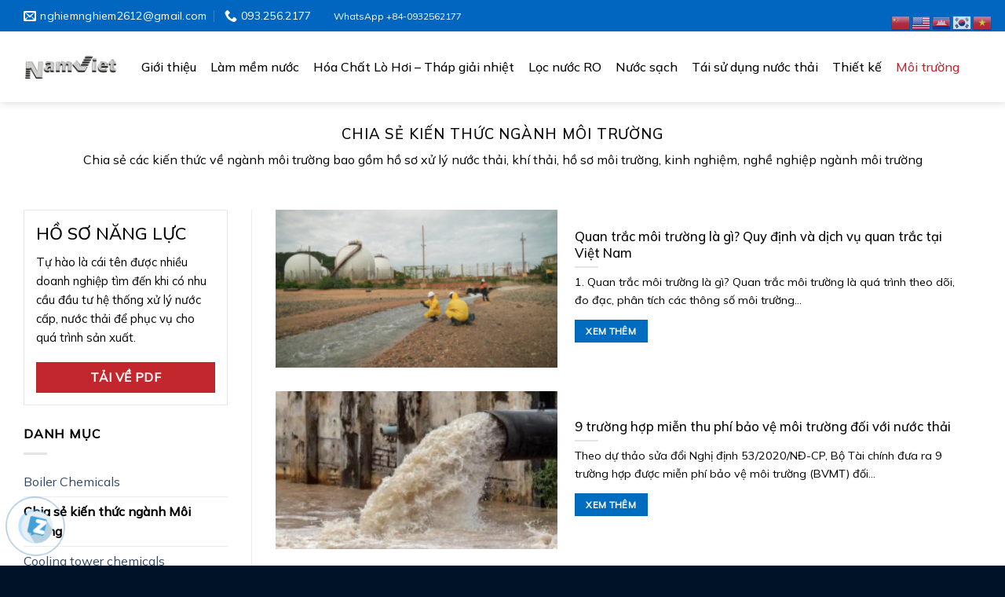

--- FILE ---
content_type: text/html; charset=UTF-8
request_url: https://namvietetc.com/chia-se-kinh-nghiem-cong-viec-moi-truong/
body_size: 14890
content:
<!DOCTYPE html>
<!--[if IE 9 ]><html lang="vi" class="ie9 loading-site no-js"> <![endif]-->
<!--[if IE 8 ]><html lang="vi" class="ie8 loading-site no-js"> <![endif]-->
<!--[if (gte IE 9)|!(IE)]><!--><html lang="vi" class="loading-site no-js"> <!--<![endif]--><head><meta charset="UTF-8" /><link rel="preconnect" href="https://fonts.gstatic.com/" crossorigin /><script>WebFontConfig={google:{families:["Mulish:regular,500,regular,500,regular"]}};if ( typeof WebFont === "object" && typeof WebFont.load === "function" ) { WebFont.load( WebFontConfig ); }</script><script data-optimized="1" src="https://namvietetc.com/wp-content/plugins/litespeed-cache/assets/js/webfontloader.min.js"></script><link data-optimized="2" rel="stylesheet" href="https://namvietetc.com/wp-content/litespeed/css/a80a96671e68c801ada934b6df2fbaaf.css?ver=e2acf" /><link rel="profile" href="https://gmpg.org/xfn/11" /><link rel="pingback" href="https://namvietetc.com/xmlrpc.php" /><meta name='robots' content='index, follow, max-image-preview:large, max-snippet:-1, max-video-preview:-1' /><link rel="preload" href="https://namvietetc.com/wp-content/plugins/rate-my-post/public/css/fonts/ratemypost.ttf" type="font/ttf" as="font" crossorigin="anonymous"><meta name="viewport" content="width=device-width, initial-scale=1, maximum-scale=1" /><title>Chia sẻ kiến thức ngành Môi trường | Công ty Cổ phần Kỹ thuật Môi trường Nam Việt</title><meta name="description" content="Chia sẻ kinh nghiệm công việc ngành môi trường, xử lý nước thải, xử lý nước cấp, hóa chất xử lý nước, làm mềm nước, hệ thống lọc nước RO" /><link rel="canonical" href="https://namvietetc.com/chia-se-kinh-nghiem-cong-viec-moi-truong/" /><link rel="next" href="https://namvietetc.com/chia-se-kinh-nghiem-cong-viec-moi-truong/page/2/" /><meta property="og:locale" content="vi_VN" /><meta property="og:type" content="article" /><meta property="og:title" content="Chia sẻ kiến thức ngành Môi trường | Công ty Cổ phần Kỹ thuật Môi trường Nam Việt" /><meta property="og:description" content="Chia sẻ kinh nghiệm công việc ngành môi trường, xử lý nước thải, xử lý nước cấp, hóa chất xử lý nước, làm mềm nước, hệ thống lọc nước RO" /><meta property="og:url" content="https://namvietetc.com/chia-se-kinh-nghiem-cong-viec-moi-truong/" /><meta property="og:site_name" content="Công ty Cổ phần Kỹ thuật Môi trường Nam Việt" /><meta name="twitter:card" content="summary_large_image" /> <script type="application/ld+json" class="yoast-schema-graph">{"@context":"https://schema.org","@graph":[{"@type":"CollectionPage","@id":"https://namvietetc.com/chia-se-kinh-nghiem-cong-viec-moi-truong/","url":"https://namvietetc.com/chia-se-kinh-nghiem-cong-viec-moi-truong/","name":"Chia sẻ kiến thức ngành Môi trường | Công ty Cổ phần Kỹ thuật Môi trường Nam Việt","isPartOf":{"@id":"https://namvietetc.com/#website"},"primaryImageOfPage":{"@id":"https://namvietetc.com/chia-se-kinh-nghiem-cong-viec-moi-truong/#primaryimage"},"image":{"@id":"https://namvietetc.com/chia-se-kinh-nghiem-cong-viec-moi-truong/#primaryimage"},"thumbnailUrl":"https://namvietetc.com/wp-content/uploads/2025/09/Quan-trac-moi-truong-.png","description":"Chia sẻ kinh nghiệm công việc ngành môi trường, xử lý nước thải, xử lý nước cấp, hóa chất xử lý nước, làm mềm nước, hệ thống lọc nước RO","breadcrumb":{"@id":"https://namvietetc.com/chia-se-kinh-nghiem-cong-viec-moi-truong/#breadcrumb"},"inLanguage":"vi"},{"@type":"ImageObject","inLanguage":"vi","@id":"https://namvietetc.com/chia-se-kinh-nghiem-cong-viec-moi-truong/#primaryimage","url":"https://namvietetc.com/wp-content/uploads/2025/09/Quan-trac-moi-truong-.png","contentUrl":"https://namvietetc.com/wp-content/uploads/2025/09/Quan-trac-moi-truong-.png","width":800,"height":450},{"@type":"BreadcrumbList","@id":"https://namvietetc.com/chia-se-kinh-nghiem-cong-viec-moi-truong/#breadcrumb","itemListElement":[{"@type":"ListItem","position":1,"name":"Trang chủ","item":"https://namvietetc.com/"},{"@type":"ListItem","position":2,"name":"Chia sẻ kiến thức ngành Môi trường"}]},{"@type":"WebSite","@id":"https://namvietetc.com/#website","url":"https://namvietetc.com/","name":"Công ty Cổ phần Kỹ thuật Môi trường Nam Việt","description":"Xử lý nước sạch nước tinh khiết RO Hóa chất lò hơi","publisher":{"@id":"https://namvietetc.com/#organization"},"potentialAction":[{"@type":"SearchAction","target":{"@type":"EntryPoint","urlTemplate":"https://namvietetc.com/?s={search_term_string}"},"query-input":{"@type":"PropertyValueSpecification","valueRequired":true,"valueName":"search_term_string"}}],"inLanguage":"vi"},{"@type":"Organization","@id":"https://namvietetc.com/#organization","name":"Công ty Cổ phần Kỹ thuật Môi trường Nam Việt","url":"https://namvietetc.com/","logo":{"@type":"ImageObject","inLanguage":"vi","@id":"https://namvietetc.com/#/schema/logo/image/","url":"https://namvietetc.com/wp-content/uploads/2021/06/cropped-Ban-sao-logo.png","contentUrl":"https://namvietetc.com/wp-content/uploads/2021/06/cropped-Ban-sao-logo.png","width":320,"height":240,"caption":"Công ty Cổ phần Kỹ thuật Môi trường Nam Việt"},"image":{"@id":"https://namvietetc.com/#/schema/logo/image/"},"sameAs":["https://www.youtube.com/channel/UCbEqY8Hhr7VlzXiPRh0IPsA"]}]}</script> <link rel='dns-prefetch' href='//cdn.jsdelivr.net' /><link rel='dns-prefetch' href='//use.fontawesome.com' /><link rel='dns-prefetch' href='//fonts.googleapis.com' /><link rel="alternate" type="application/rss+xml" title="Dòng thông tin Công ty Cổ phần Kỹ thuật Môi trường Nam Việt &raquo;" href="https://namvietetc.com/feed/" /><link rel="alternate" type="application/rss+xml" title="Công ty Cổ phần Kỹ thuật Môi trường Nam Việt &raquo; Dòng bình luận" href="https://namvietetc.com/comments/feed/" /><link rel="alternate" type="application/rss+xml" title="Dòng thông tin danh mục Công ty Cổ phần Kỹ thuật Môi trường Nam Việt &raquo; Chia sẻ kiến thức ngành Môi trường" href="https://namvietetc.com/chia-se-kinh-nghiem-cong-viec-moi-truong/feed/" /><link rel="prefetch" href="https://namvietetc.com/wp-content/themes/flatsome/assets/js/chunk.countup.fe2c1016.js" /><link rel="prefetch" href="https://namvietetc.com/wp-content/themes/flatsome/assets/js/chunk.sticky-sidebar.a58a6557.js" /><link rel="prefetch" href="https://namvietetc.com/wp-content/themes/flatsome/assets/js/chunk.tooltips.29144c1c.js" /><link rel="prefetch" href="https://namvietetc.com/wp-content/themes/flatsome/assets/js/chunk.vendors-popups.947eca5c.js" /><link rel="prefetch" href="https://namvietetc.com/wp-content/themes/flatsome/assets/js/chunk.vendors-slider.c7f2bd49.js" /> <script type="text/javascript" src="https://namvietetc.com/wp-includes/js/jquery/jquery.min.js?ver=3.7.1" id="jquery-core-js"></script> <link rel="https://api.w.org/" href="https://namvietetc.com/wp-json/" /><link rel="alternate" title="JSON" type="application/json" href="https://namvietetc.com/wp-json/wp/v2/categories/1" /><link rel="EditURI" type="application/rsd+xml" title="RSD" href="https://namvietetc.com/xmlrpc.php?rsd" /><meta name="generator" content="WordPress 6.7.4" />
<!--[if IE]><link rel="stylesheet" type="text/css" href="https://namvietetc.com/wp-content/themes/flatsome/assets/css/ie-fallback.css"><script src="//cdnjs.cloudflare.com/ajax/libs/html5shiv/3.6.1/html5shiv.js"></script><script>var head = document.getElementsByTagName('head')[0],style = document.createElement('style');style.type = 'text/css';style.styleSheet.cssText = ':before,:after{content:none !important';head.appendChild(style);setTimeout(function(){head.removeChild(style);}, 0);</script><script src="https://namvietetc.com/wp-content/themes/flatsome/assets/libs/ie-flexibility.js"></script><![endif]--> <script>(function(w,d,s,l,i){w[l]=w[l]||[];w[l].push({'gtm.start':
new Date().getTime(),event:'gtm.js'});var f=d.getElementsByTagName(s)[0],
j=d.createElement(s),dl=l!='dataLayer'?'&l='+l:'';j.async=true;j.src=
'https://www.googletagmanager.com/gtm.js?id='+i+dl;f.parentNode.insertBefore(j,f);
})(window,document,'script','dataLayer','GTM-N9DM348');</script> <meta name="google-site-verification" content="CsD3RI0kRJMitmV_yRHziJ3u-pUyCw1hUgPBFUMrv0w" /><link rel="icon" href="https://namvietetc.com/wp-content/uploads/2024/10/cropped-Logo-Nam-Viet-dai-32x32.png" sizes="32x32" /><link rel="icon" href="https://namvietetc.com/wp-content/uploads/2024/10/cropped-Logo-Nam-Viet-dai-192x192.png" sizes="192x192" /><link rel="apple-touch-icon" href="https://namvietetc.com/wp-content/uploads/2024/10/cropped-Logo-Nam-Viet-dai-180x180.png" /><meta name="msapplication-TileImage" content="https://namvietetc.com/wp-content/uploads/2024/10/cropped-Logo-Nam-Viet-dai-270x270.png" /></head><body class="archive category category-chia-se-kinh-nghiem-cong-viec-moi-truong category-1 wp-custom-logo header-shadow lightbox nav-dropdown-has-arrow nav-dropdown-has-shadow nav-dropdown-has-border"><noscript><iframe data-lazyloaded="1" src="about:blank" data-src="https://www.googletagmanager.com/ns.html?id=GTM-N9DM348"
height="0" width="0" style="display:none;visibility:hidden"></iframe></noscript><a class="skip-link screen-reader-text" href="#main">Skip to content</a><div id="wrapper"><header id="header" class="header has-sticky sticky-jump"><div class="header-wrapper"><div id="top-bar" class="header-top hide-for-sticky nav-dark"><div class="flex-row container"><div class="flex-col hide-for-medium flex-left"><ul class="nav nav-left medium-nav-center nav-small  nav-divided"><li class="header-contact-wrapper"><ul id="header-contact" class="nav nav-divided nav-uppercase header-contact"><li class="">
<a href="/cdn-cgi/l/email-protection#026c656a6b676f6c656a6b676f3034333042656f636b6e2c616d6f" class="tooltip" title="nghiemnghiem2612@gmail.com">
<i class="icon-envelop" style="font-size:16px;"></i>			       <span>
<span class="__cf_email__" data-cfemail="0769606f6e626a69606f6e626a3531363547606a666e6b2964686a">[email&#160;protected]</span>			       </span>
</a></li><li class="">
<a href="tel:093.256.2177" class="tooltip" title="093.256.2177">
<i class="icon-phone" style="font-size:16px;"></i>			      <span>093.256.2177</span>
</a></li></ul></li><li class="html header-social-icons ml-0"><div class="social-icons follow-icons" ></div></li><li class="html custom html_topbar_left">WhatsApp +84-0932562177</li></ul></div><div class="flex-col hide-for-medium flex-center"><ul class="nav nav-center nav-small  nav-divided"></ul></div><div class="flex-col hide-for-medium flex-right"><ul class="nav top-bar-nav nav-right nav-small  nav-divided"></ul></div><div class="flex-col show-for-medium flex-grow"><ul class="nav nav-center nav-small mobile-nav  nav-divided"><li class="html custom html_topbar_left">WhatsApp +84-0932562177</li><li class="header-contact-wrapper"><ul id="header-contact" class="nav nav-divided nav-uppercase header-contact"><li class="">
<a href="/cdn-cgi/l/email-protection#513f363938343c3f363938343c6367606311363c30383d7f323e3c" class="tooltip" title="nghiemnghiem2612@gmail.com">
<i class="icon-envelop" style="font-size:16px;"></i>			       <span>
<span class="__cf_email__" data-cfemail="80eee7e8e9e5edeee7e8e9e5edb2b6b1b2c0e7ede1e9ecaee3efed">[email&#160;protected]</span>			       </span>
</a></li><li class="">
<a href="tel:093.256.2177" class="tooltip" title="093.256.2177">
<i class="icon-phone" style="font-size:16px;"></i>			      <span>093.256.2177</span>
</a></li></ul></li></ul></div></div></div><div id="masthead" class="header-main "><div class="header-inner flex-row container logo-left medium-logo-center" role="navigation"><div id="logo" class="flex-col logo"><a href="http://www.namvietetc.com" title="Công ty Cổ phần Kỹ thuật Môi trường Nam Việt - Xử lý nước sạch nước tinh khiết RO Hóa chất lò hơi" rel="home">
<img data-lazyloaded="1" src="[data-uri]" width="1020" height="255" data-src="https://namvietetc.com/wp-content/uploads/2024/10/Logo-Nam-Viet-dai-1024x256.png" class="header_logo header-logo" alt="Công ty Cổ phần Kỹ thuật Môi trường Nam Việt"/><img data-lazyloaded="1" src="[data-uri]"  width="1020" height="255" data-src="https://namvietetc.com/wp-content/uploads/2024/10/Logo-Nam-Viet-dai-1024x256.png" class="header-logo-dark" alt="Công ty Cổ phần Kỹ thuật Môi trường Nam Việt"/></a></div><div class="flex-col show-for-medium flex-left"><ul class="mobile-nav nav nav-left "><li class="nav-icon has-icon">
<a href="#" data-open="#main-menu" data-pos="left" data-bg="main-menu-overlay" data-color="" class="is-small" aria-label="Menu" aria-controls="main-menu" aria-expanded="false">
<i class="icon-menu" ></i>
</a></li></ul></div><div class="flex-col hide-for-medium flex-left
flex-grow"><ul class="header-nav header-nav-main nav nav-left  nav-size-large nav-spacing-medium" ><li id="menu-item-5132" class="menu-item menu-item-type-post_type menu-item-object-page menu-item-5132 menu-item-design-default"><a href="https://namvietetc.com/tong-quan-cong-ty/" class="nav-top-link">Giới thiệu</a></li><li id="menu-item-5129" class="menu-item menu-item-type-taxonomy menu-item-object-category menu-item-5129 menu-item-design-default"><a href="https://namvietetc.com/lammemnuoc/" class="nav-top-link">Làm mềm nước</a></li><li id="menu-item-5124" class="menu-item menu-item-type-taxonomy menu-item-object-category menu-item-5124 menu-item-design-default"><a href="https://namvietetc.com/hoa-chat-lo-hoi-thap-giai-nhiet/" class="nav-top-link">Hóa Chất Lò Hơi &#8211; Tháp giải nhiệt</a></li><li id="menu-item-5121" class="menu-item menu-item-type-taxonomy menu-item-object-category menu-item-5121 menu-item-design-default"><a href="https://namvietetc.com/xu-ly-nuoc-cap-ro/" class="nav-top-link">Lọc nước RO</a></li><li id="menu-item-5125" class="menu-item menu-item-type-taxonomy menu-item-object-category menu-item-5125 menu-item-design-default"><a href="https://namvietetc.com/xu-ly-nuoc-sach/" class="nav-top-link">Nước sạch</a></li><li id="menu-item-5123" class="menu-item menu-item-type-taxonomy menu-item-object-category menu-item-5123 menu-item-design-default"><a href="https://namvietetc.com/tai-su-dung-nuoc-thai/" class="nav-top-link">Tái sử dụng nước thải</a></li><li id="menu-item-5130" class="menu-item menu-item-type-post_type menu-item-object-page menu-item-5130 menu-item-design-default"><a href="https://namvietetc.com/thiet-ke-he-thong-xu-ly-nuoc-thai/" class="nav-top-link">Thiết kế</a></li><li id="menu-item-5122" class="menu-item menu-item-type-taxonomy menu-item-object-category current-menu-item menu-item-5122 active menu-item-design-default"><a href="https://namvietetc.com/chia-se-kinh-nghiem-cong-viec-moi-truong/" aria-current="page" class="nav-top-link">Môi trường</a></li></ul></div><div class="flex-col hide-for-medium flex-right"><ul class="header-nav header-nav-main nav nav-right  nav-size-large nav-spacing-medium"></ul></div><div class="flex-col show-for-medium flex-right"><ul class="mobile-nav nav nav-right "><li class="header-search header-search-dropdown has-icon has-dropdown menu-item-has-children">
<a href="#" aria-label="Search" class="is-small"><i class="icon-search" ></i></a><ul class="nav-dropdown nav-dropdown-default"><li class="header-search-form search-form html relative has-icon"><div class="header-search-form-wrapper"><div class="searchform-wrapper ux-search-box relative is-normal"><form method="get" class="searchform" action="https://namvietetc.com/" role="search"><div class="flex-row relative"><div class="flex-col flex-grow">
<input type="search" class="search-field mb-0" name="s" value="" id="s" placeholder="Search&hellip;" /></div><div class="flex-col">
<button type="submit" class="ux-search-submit submit-button secondary button icon mb-0" aria-label="Submit">
<i class="icon-search" ></i>				</button></div></div><div class="live-search-results text-left z-top"></div></form></div></div></li></ul></li></ul></div></div></div><div class="header-bg-container fill"><div class="header-bg-image fill"></div><div class="header-bg-color fill"></div></div></div></header><main id="main" class=""><div id="content" class="blog-wrapper blog-archive page-wrapper"><header class="archive-page-header"><div class="row"><div class="large-12 text-center col"><h1 class="page-title is-large uppercase">
<span>Chia sẻ kiến thức ngành Môi trường</span></h1><div class="taxonomy-description"><p>Chia sẻ các kiến thức về ngành môi trường bao gồm hồ sơ xử lý nước thải, khí thải, hồ sơ môi trường, kinh nghiệm, nghề nghiệp ngành môi trường</p></div></div></div></header><div class="row row-large row-divided "><div class="post-sidebar large-3 col"><div id="secondary" class="widget-area " role="complementary"><aside id="block_widget-3" class="widget block_widget"><div class="row row-collapse row_hosonangluc_widget"  id="row-491703213"><div id="col-1953245403" class="col small-12 large-12"  ><div class="col-inner"  ><h2>HỒ SƠ NĂNG LỰC</h2><p>Tự hào là cái tên được nhiều doanh nghiệp tìm đến khi có nhu cầu đầu tư hệ thống xử lý nước cấp, nước thải để phục vụ cho quá trình sản xuất.</p>
<a href="https://drive.google.com/file/d/1_fXfZkijIFaMYFYBaW8tHdMwkzeLHZfz/view" target="_self" class="button primary expand nut_hosonangluc_widget"  >
<span>Tải về PDF</span>
</a></div></div></div></aside><aside id="categories-4" class="widget widget_categories"><span class="widget-title "><span>Danh mục</span></span><div class="is-divider small"></div><ul><li class="cat-item cat-item-393"><a href="https://namvietetc.com/boiler-chemicals/">Boiler Chemicals</a></li><li class="cat-item cat-item-1 current-cat"><a aria-current="page" href="https://namvietetc.com/chia-se-kinh-nghiem-cong-viec-moi-truong/">Chia sẻ kiến thức ngành Môi trường</a></li><li class="cat-item cat-item-395"><a href="https://namvietetc.com/cooling-tower-chemicals/">Cooling tower chemicals</a></li><li class="cat-item cat-item-391"><a href="https://namvietetc.com/environmental-profile-1/">Environmental Profile</a></li><li class="cat-item cat-item-206"><a href="https://namvietetc.com/lammemnuoc/">Hệ thống làm mềm nước Softener</a></li><li class="cat-item cat-item-19"><a href="https://namvietetc.com/xu-ly-nuoc-cap-ro/">Hệ thống lọc nước RO</a></li><li class="cat-item cat-item-71"><a href="https://namvietetc.com/ho-so-moi-truong/">Hồ Sơ Môi Trường</a></li><li class="cat-item cat-item-170"><a href="https://namvietetc.com/hoa-chat-lo-hoi-thap-giai-nhiet/">Hóa Chất Lò Hơi &#8211; Tháp giải nhiệt</a></li><li class="cat-item cat-item-171"><a href="https://namvietetc.com/hoa-chat-giai-nhiet/">Hoá chất tháp giải nhiệt</a></li><li class="cat-item cat-item-1128"><a href="https://namvietetc.com/tai-su-dung-nuoc-thai/">Tái sử dụng nước thải</a></li><li class="cat-item cat-item-401"><a href="https://namvietetc.com/wastewater-treatment-2/">Wastewater treatment</a></li><li class="cat-item cat-item-399"><a href="https://namvietetc.com/water-treatment/">Water treatment</a></li><li class="cat-item cat-item-16"><a href="https://namvietetc.com/xu-ly-nuoc-sach/">Xử lý nước sạch</a></li></ul></aside><aside id="block_widget-4" class="widget block_widget"><div class="row row-collapse row_lienhe_widget"  id="row-1243959930"><div id="col-1355372166" class="col small-12 large-12"  ><div class="col-inner dark"  ><h2>Liên Hệ</h2><div class="is-divider divider clearfix" style="max-width:100%;height:1px;background-color:rgb(255, 255, 255);"></div><div id="text-1776218529" class="text text_lh_01"><p><i class="fa-solid fa-location-dot"></i> <a href="https://www.google.com/maps/place/C%C3%B4ng+Ty+C%E1%BB%95+Ph%E1%BA%A7n+K%E1%BB%B9+Thu%E1%BA%ADt+M%C3%B4i+Tr%C6%B0%E1%BB%9Dng+Nam+Vi%E1%BB%87t/@10.8169742,106.8231824,15z/data=!4m5!3m4!1s0x0:0x93966f3eb8d2bca2!8m2!3d10.8169742!4d106.8231824">A4, KDC Tăng Long Garden,105 đường số 8, Trường Thạnh, TP Thủ Đức, TP.Hồ Chí Minh</a></p></div><div class="is-divider divider clearfix" style="max-width:100%;height:1px;background-color:rgb(255, 255, 255);"></div><div id="text-3777406142" class="text text_lh_02"><p><i class="fa-solid fa-phone"></i> 0932.562.177</p><p><i class="fa-solid fa-phone"></i> (028) 3726.0103</p><p><i class="fa-solid fa-phone"></i> (028).6272.7447</p></div><div class="is-divider divider clearfix" style="max-width:100%;height:1px;background-color:rgb(255, 255, 255);"></div><div id="text-3878230570" class="text text_lh_03"><p><i class="fa-solid fa-envelope"></i> <a href="/cdn-cgi/l/email-protection" class="__cf_email__" data-cfemail="59373e31303c34373e31303c346b6f686b193e34383035773a3634">[email&#160;protected]</a></p></div>
<a href="https://namvietetc.com/lien-he/" target="_self" class="button primary expand nut_lienhe_widget"  >
<span>Liên hệ</span>
</a></div></div><style>#row-1243959930 > .col > .col-inner {
  background-color: rgb(193, 39, 45);
}</style></div></aside></div></div><div class="large-9 col medium-col-first"><div class="row large-columns-1 medium-columns- small-columns-1"><div class="col post-item" ><div class="col-inner">
<a href="https://namvietetc.com/quan-trac-moi-truong-la-gi-quy-dinh-va-dich-vu-quan-trac-tai-viet-nam/" class="plain"><div class="box box-vertical box-text-bottom box-blog-post has-hover"><div class="box-image" style="width:40%;"><div class="image-cover" style="padding-top:56%;">
<img data-lazyloaded="1" src="[data-uri]" width="300" height="169" data-src="https://namvietetc.com/wp-content/uploads/2025/09/Quan-trac-moi-truong--300x169.png" class="attachment-medium size-medium wp-post-image" alt="" decoding="async" data-srcset="https://namvietetc.com/wp-content/uploads/2025/09/Quan-trac-moi-truong--300x169.png 300w, https://namvietetc.com/wp-content/uploads/2025/09/Quan-trac-moi-truong--768x432.png 768w, https://namvietetc.com/wp-content/uploads/2025/09/Quan-trac-moi-truong-.png 800w" data-sizes="(max-width: 300px) 100vw, 300px" /></div></div><div class="box-text text-left" ><div class="box-text-inner blog-post-inner"><h5 class="post-title is-large ">Quan trắc môi trường là gì? Quy định và dịch vụ quan trắc  tại Việt Nam</h5><div class="is-divider"></div><p class="from_the_blog_excerpt ">1. Quan trắc môi trường là gì? Quan trắc môi trường là quá trình theo dõi, đo đạc, phân tích các thông số môi trường...</p>
<button href="https://namvietetc.com/quan-trac-moi-truong-la-gi-quy-dinh-va-dich-vu-quan-trac-tai-viet-nam/" class="button  is-nut-xemthem-blog is-small mb-0">
Xem Thêm						</button></div></div></div>
</a></div></div><div class="col post-item" ><div class="col-inner">
<a href="https://namvietetc.com/9-truong-hop-mien-thu-phi-bao-ve-moi-truong-doi-voi-nuoc-thai/" class="plain"><div class="box box-vertical box-text-bottom box-blog-post has-hover"><div class="box-image" style="width:40%;"><div class="image-cover" style="padding-top:56%;">
<img data-lazyloaded="1" src="[data-uri]" width="300" height="200" data-src="https://namvietetc.com/wp-content/uploads/2025/08/Tai-su-dung-nuoc-thai--300x200.jpg" class="attachment-medium size-medium wp-post-image" alt="" decoding="async" data-srcset="https://namvietetc.com/wp-content/uploads/2025/08/Tai-su-dung-nuoc-thai--300x200.jpg 300w, https://namvietetc.com/wp-content/uploads/2025/08/Tai-su-dung-nuoc-thai--768x512.jpg 768w, https://namvietetc.com/wp-content/uploads/2025/08/Tai-su-dung-nuoc-thai-.jpg 777w" data-sizes="(max-width: 300px) 100vw, 300px" /></div></div><div class="box-text text-left" ><div class="box-text-inner blog-post-inner"><h5 class="post-title is-large ">9 trường hợp miễn thu phí bảo vệ môi trường đối với nước thải</h5><div class="is-divider"></div><p class="from_the_blog_excerpt ">Theo dự thảo sửa đổi Nghị định 53/2020/NĐ-CP, Bộ Tài chính đưa ra 9 trường hợp được miễn phí bảo vệ môi trường (BVMT) đối...</p>
<button href="https://namvietetc.com/9-truong-hop-mien-thu-phi-bao-ve-moi-truong-doi-voi-nuoc-thai/" class="button  is-nut-xemthem-blog is-small mb-0">
Xem Thêm						</button></div></div></div>
</a></div></div><div class="col post-item" ><div class="col-inner">
<a href="https://namvietetc.com/download-qcvn-01-12024-byt-quy-chuan-ky-thuat-quoc-gia-moi-nhat-ve-chat-luong-nuoc-sinh-hoat/" class="plain"><div class="box box-vertical box-text-bottom box-blog-post has-hover"><div class="box-image" style="width:40%;"><div class="image-cover" style="padding-top:56%;">
<img data-lazyloaded="1" src="[data-uri]" width="300" height="202" data-src="https://namvietetc.com/wp-content/uploads/2025/04/QCVN-01-1-2024-BYT-300x202.png" class="attachment-medium size-medium wp-post-image" alt="" decoding="async" data-srcset="https://namvietetc.com/wp-content/uploads/2025/04/QCVN-01-1-2024-BYT-300x202.png 300w, https://namvietetc.com/wp-content/uploads/2025/04/QCVN-01-1-2024-BYT-1024x691.png 1024w, https://namvietetc.com/wp-content/uploads/2025/04/QCVN-01-1-2024-BYT-768x518.png 768w, https://namvietetc.com/wp-content/uploads/2025/04/QCVN-01-1-2024-BYT.png 1482w" data-sizes="(max-width: 300px) 100vw, 300px" /></div></div><div class="box-text text-left" ><div class="box-text-inner blog-post-inner"><h5 class="post-title is-large ">Download QCVN 01-1:2024/BYT – Quy chuẩn kỹ thuật quốc gia mới nhất về chất lượng nước sinh hoạt</h5><div class="is-divider"></div><p class="from_the_blog_excerpt ">1. QCVN 01-1:2024/BYT là gì? QCVN 01-1:2024/BYT là quy chuẩn kỹ thuật quốc gia do Bộ Y tế ban hành nhằm quy định các chỉ...</p>
<button href="https://namvietetc.com/download-qcvn-01-12024-byt-quy-chuan-ky-thuat-quoc-gia-moi-nhat-ve-chat-luong-nuoc-sinh-hoat/" class="button  is-nut-xemthem-blog is-small mb-0">
Xem Thêm						</button></div></div></div>
</a></div></div><div class="col post-item" ><div class="col-inner">
<a href="https://namvietetc.com/tac-hai-cua-xa-rac-doi-voi-moi-truong-va-suc-khoe-con-nguoi/" class="plain"><div class="box box-vertical box-text-bottom box-blog-post has-hover"><div class="box-image" style="width:40%;"><div class="image-cover" style="padding-top:56%;">
<img data-lazyloaded="1" src="[data-uri]" width="300" height="169" data-src="https://namvietetc.com/wp-content/uploads/2025/01/Xa-rac-gay-hai-cac-loai-dong-vat-duoi-nuoc-300x169.jpg" class="attachment-medium size-medium wp-post-image" alt="" decoding="async" data-srcset="https://namvietetc.com/wp-content/uploads/2025/01/Xa-rac-gay-hai-cac-loai-dong-vat-duoi-nuoc-300x169.jpg 300w, https://namvietetc.com/wp-content/uploads/2025/01/Xa-rac-gay-hai-cac-loai-dong-vat-duoi-nuoc-1024x576.jpg 1024w, https://namvietetc.com/wp-content/uploads/2025/01/Xa-rac-gay-hai-cac-loai-dong-vat-duoi-nuoc-768x432.jpg 768w, https://namvietetc.com/wp-content/uploads/2025/01/Xa-rac-gay-hai-cac-loai-dong-vat-duoi-nuoc.jpg 1280w" data-sizes="(max-width: 300px) 100vw, 300px" /></div></div><div class="box-text text-left" ><div class="box-text-inner blog-post-inner"><h5 class="post-title is-large ">Tác hại của xả rác đối với môi trường và sức khỏe con người</h5><div class="is-divider"></div><p class="from_the_blog_excerpt ">Xả rác bừa bãi đã trở thành một vấn nạn nghiêm trọng, ảnh hưởng tiêu cực đến môi trường và chất lượng cuộc sống của...</p>
<button href="https://namvietetc.com/tac-hai-cua-xa-rac-doi-voi-moi-truong-va-suc-khoe-con-nguoi/" class="button  is-nut-xemthem-blog is-small mb-0">
Xem Thêm						</button></div></div></div>
</a></div></div><div class="col post-item" ><div class="col-inner">
<a href="https://namvietetc.com/than-hoat-tinh-va-ung-dung-trong-xu-ly-nuoc-cap-nuoc-thai-2/" class="plain"><div class="box box-vertical box-text-bottom box-blog-post has-hover"><div class="box-image" style="width:40%;"><div class="image-cover" style="padding-top:56%;">
<img data-lazyloaded="1" src="[data-uri]" width="300" height="225" data-src="https://namvietetc.com/wp-content/uploads/2024/10/Than-hoat-tinh-Actived-carbon-300x225.png" class="attachment-medium size-medium wp-post-image" alt="" decoding="async" data-srcset="https://namvietetc.com/wp-content/uploads/2024/10/Than-hoat-tinh-Actived-carbon-300x225.png 300w, https://namvietetc.com/wp-content/uploads/2024/10/Than-hoat-tinh-Actived-carbon-768x576.png 768w, https://namvietetc.com/wp-content/uploads/2024/10/Than-hoat-tinh-Actived-carbon.png 800w" data-sizes="(max-width: 300px) 100vw, 300px" /></div></div><div class="box-text text-left" ><div class="box-text-inner blog-post-inner"><h5 class="post-title is-large ">Than Hoạt Tính và Ứng Dụng Trong Xử Lý Nước Cấp Nước Thải</h5><div class="is-divider"></div><p class="from_the_blog_excerpt ">Than hoạt tính từ lâu đã được biết đến như một giải pháp hiệu quả trong nhiều ngành công nghiệp, đặc biệt là trong lĩnh...</p>
<button href="https://namvietetc.com/than-hoat-tinh-va-ung-dung-trong-xu-ly-nuoc-cap-nuoc-thai-2/" class="button  is-nut-xemthem-blog is-small mb-0">
Xem Thêm						</button></div></div></div>
</a></div></div><div class="col post-item" ><div class="col-inner">
<a href="https://namvietetc.com/nam-viet-environment-company-cleans-up-beach-trash-to-spread-the-message-of-environmental-protection/" class="plain"><div class="box box-vertical box-text-bottom box-blog-post has-hover"><div class="box-image" style="width:40%;"><div class="image-cover" style="padding-top:56%;">
<img data-lazyloaded="1" src="[data-uri]" width="300" height="200" data-src="https://namvietetc.com/wp-content/uploads/2023/07/THEC2179-300x200.jpg" class="attachment-medium size-medium wp-post-image" alt="" decoding="async" data-srcset="https://namvietetc.com/wp-content/uploads/2023/07/THEC2179-300x200.jpg 300w, https://namvietetc.com/wp-content/uploads/2023/07/THEC2179-768x512.jpg 768w, https://namvietetc.com/wp-content/uploads/2023/07/THEC2179.jpg 800w" data-sizes="(max-width: 300px) 100vw, 300px" /></div></div><div class="box-text text-left" ><div class="box-text-inner blog-post-inner"><h5 class="post-title is-large ">Nam Viet Environment Company cleans up beach trash to spread the message of environmental protection</h5><div class="is-divider"></div><p class="from_the_blog_excerpt ">No one alone can litter a pile of trash. Anyone who sees trash criticizes it, but it is the unintentional habits of each person that...</p>
<button href="https://namvietetc.com/nam-viet-environment-company-cleans-up-beach-trash-to-spread-the-message-of-environmental-protection/" class="button  is-nut-xemthem-blog is-small mb-0">
Xem Thêm						</button></div></div></div>
</a></div></div><div class="col post-item" ><div class="col-inner">
<a href="https://namvietetc.com/unitank-tank-in-wastewater-treatment/" class="plain"><div class="box box-vertical box-text-bottom box-blog-post has-hover"><div class="box-image" style="width:40%;"><div class="image-cover" style="padding-top:56%;">
<img data-lazyloaded="1" src="[data-uri]" width="300" height="240" data-src="https://namvietetc.com/wp-content/uploads/2022/07/Be-Unitank-300x240.png" class="attachment-medium size-medium wp-post-image" alt="bể Unitank" decoding="async" data-srcset="https://namvietetc.com/wp-content/uploads/2022/07/Be-Unitank-300x240.png 300w, https://namvietetc.com/wp-content/uploads/2022/07/Be-Unitank-768x614.png 768w, https://namvietetc.com/wp-content/uploads/2022/07/Be-Unitank.png 1024w" data-sizes="(max-width: 300px) 100vw, 300px" /></div></div><div class="box-text text-left" ><div class="box-text-inner blog-post-inner"><h5 class="post-title is-large ">Unitank tank in wastewater treatment</h5><div class="is-divider"></div><p class="from_the_blog_excerpt ">Introducing the Unitank tank The simplest structure of a Unitank tank is a rectangular tank divided into 3 compartments, these 3 compartments are interconnected by...</p>
<button href="https://namvietetc.com/unitank-tank-in-wastewater-treatment/" class="button  is-nut-xemthem-blog is-small mb-0">
Xem Thêm						</button></div></div></div>
</a></div></div><div class="col post-item" ><div class="col-inner">
<a href="https://namvietetc.com/arsenic-toxicity-distribution-and-treatment/" class="plain"><div class="box box-vertical box-text-bottom box-blog-post has-hover"><div class="box-image" style="width:40%;"><div class="image-cover" style="padding-top:56%;">
<img data-lazyloaded="1" src="[data-uri]" width="300" height="147" data-src="https://namvietetc.com/wp-content/uploads/2022/07/xu-ly-arsenic-300x147.png" class="attachment-medium size-medium wp-post-image" alt="xử lý arsenic" decoding="async" data-srcset="https://namvietetc.com/wp-content/uploads/2022/07/xu-ly-arsenic-300x147.png 300w, https://namvietetc.com/wp-content/uploads/2022/07/xu-ly-arsenic.png 640w" data-sizes="(max-width: 300px) 100vw, 300px" /></div></div><div class="box-text text-left" ><div class="box-text-inner blog-post-inner"><h5 class="post-title is-large ">Arsenic toxicity, distribution and treatment</h5><div class="is-divider"></div><p class="from_the_blog_excerpt ">Arsenic or Arsenic in historical films is also called arsenic used to poison. For a long time, people have known about Arsenic and its toxicity....</p>
<button href="https://namvietetc.com/arsenic-toxicity-distribution-and-treatment/" class="button  is-nut-xemthem-blog is-small mb-0">
Xem Thêm						</button></div></div></div>
</a></div></div><div class="col post-item" ><div class="col-inner">
<a href="https://namvietetc.com/self-cleaning-ability-of-water-source/" class="plain"><div class="box box-vertical box-text-bottom box-blog-post has-hover"><div class="box-image" style="width:40%;"><div class="image-cover" style="padding-top:56%;">
<img data-lazyloaded="1" src="[data-uri]" width="300" height="201" data-src="https://namvietetc.com/wp-content/uploads/2022/07/kha-nang-tu-lam-sach-cua-nguon-nuoc-300x201.png" class="attachment-medium size-medium wp-post-image" alt="khả năng tự làm sạch của nguồn nước" decoding="async" data-srcset="https://namvietetc.com/wp-content/uploads/2022/07/kha-nang-tu-lam-sach-cua-nguon-nuoc-300x201.png 300w, https://namvietetc.com/wp-content/uploads/2022/07/kha-nang-tu-lam-sach-cua-nguon-nuoc.png 640w" data-sizes="(max-width: 300px) 100vw, 300px" /></div></div><div class="box-text text-left" ><div class="box-text-inner blog-post-inner"><h5 class="post-title is-large ">Self-cleaning ability of water source</h5><div class="is-divider"></div><p class="from_the_blog_excerpt "> Concept of self-cleaning ability of water source Self-cleaning ability is the ability to self-regulate environmental activities through a number of special mechanisms to reduce pollution...</p>
<button href="https://namvietetc.com/self-cleaning-ability-of-water-source/" class="button  is-nut-xemthem-blog is-small mb-0">
Xem Thêm						</button></div></div></div>
</a></div></div><div class="col post-item" ><div class="col-inner">
<a href="https://namvietetc.com/what-is-environmental-incidents/" class="plain"><div class="box box-vertical box-text-bottom box-blog-post has-hover"><div class="box-image" style="width:40%;"><div class="image-cover" style="padding-top:56%;">
<img data-lazyloaded="1" src="[data-uri]" width="300" height="201" data-src="https://namvietetc.com/wp-content/uploads/2022/07/Su-co-moi-truong-300x201.png" class="attachment-medium size-medium wp-post-image" alt="Sự cố môi trường" decoding="async" data-srcset="https://namvietetc.com/wp-content/uploads/2022/07/Su-co-moi-truong-300x201.png 300w, https://namvietetc.com/wp-content/uploads/2022/07/Su-co-moi-truong-1024x688.png 1024w, https://namvietetc.com/wp-content/uploads/2022/07/Su-co-moi-truong-768x516.png 768w, https://namvietetc.com/wp-content/uploads/2022/07/Su-co-moi-truong.png 1072w" data-sizes="(max-width: 300px) 100vw, 300px" /></div></div><div class="box-text text-left" ><div class="box-text-inner blog-post-inner"><h5 class="post-title is-large ">What is environmental incidents</h5><div class="is-divider"></div><p class="from_the_blog_excerpt ">What is environmental incidents Environmental incidents are incidents that occur during human activities or natural changes that cause pollution, degradation or serious environmental changes. Some...</p>
<button href="https://namvietetc.com/what-is-environmental-incidents/" class="button  is-nut-xemthem-blog is-small mb-0">
Xem Thêm						</button></div></div></div>
</a></div></div></div><ul class="page-numbers nav-pagination links text-center"><li><span aria-current="page" class="page-number current">1</span></li><li><a class="page-number" href="https://namvietetc.com/chia-se-kinh-nghiem-cong-viec-moi-truong/page/2/">2</a></li><li><a class="page-number" href="https://namvietetc.com/chia-se-kinh-nghiem-cong-viec-moi-truong/page/3/">3</a></li><li><a class="page-number" href="https://namvietetc.com/chia-se-kinh-nghiem-cong-viec-moi-truong/page/4/">4</a></li><li><a class="page-number" href="https://namvietetc.com/chia-se-kinh-nghiem-cong-viec-moi-truong/page/5/">5</a></li><li><a class="next page-number" href="https://namvietetc.com/chia-se-kinh-nghiem-cong-viec-moi-truong/page/2/"><i class="icon-angle-right" ></i></a></li></ul></div></div></div></main><footer id="footer" class="footer-wrapper"><section class="section section_footer dark" id="section_1392500450"><div class="bg section-bg fill bg-fill  bg-loaded" ></div><div class="section-content relative"><div class="row"  id="row-636028866"><div id="col-1848639291" class="col medium-6 small-12 large-6"  ><div class="col-inner"  ><h2><span style="font-size: 80%;">CÔNG TY CỔ PHẦN KỸ THUẬT MÔI TRƯỜNG NAM VIỆT</span></h2><p><i class="fa-solid fa-location-dot"></i> <a href="https://goo.gl/maps/RR4kJCicZ1H6Gfqv9">Địa chỉ: A4, KDC Tăng Long Garden, 105 Đường số 8, Phường Long Phước, TP Hồ Chí Minh</a></p><p><i class="fa-solid fa-phone"></i> Hotline: 0932562177 (Zalo/WhatsApp)- (028).6272.7447 Fax: (028).3727.2022</p><p><i class="fa-solid fa-envelope"></i> Email: <a href="/cdn-cgi/l/email-protection" class="__cf_email__" data-cfemail="7f111817161a12111817161a124d494e4d3f18121e1613511c1012">[email&#160;protected]</a></p><p><i class="fa-solid fa-globe"></i> Website: <a href="https://namvietetc.com/">https://namvietetc.com/</a></p><p><i class="fa-solid fa-globe"></i> <a href="http://caucanlohoi.com">https://caucanlohoi.com/</a></p><p>VP Hà Nội: Số 24-D41, Geleximco Lê Trọng Tấn, La Phù, Hoài Đức, Hà Nội</p><p><i class="fa-solid fa-phone"></i> Điện thoại: (024).6663.8816</p><p><i class="fa-solid fa-location-dot"></i> VP Đà Nẵng:Lô 23 KĐT FPT, Hoà Hải, Ngũ Hành Sơn, Đà Nẵng</p><p><i class="fa-solid fa-phone"></i> Điện thoại: (0236).3922.884</p><p><i class="fa-solid fa-location-dot"></i> VP Cần Thơ:101 KV-Thới An, Thuận An, Thốt Nốt, Cần Thơ</p><p><i class="fa-solid fa-phone"></i> Điện thoại: (0236).3922.884</p></div></div><div id="col-1581604923" class="col medium-6 small-12 large-6"  ><div class="col-inner"  ><div class="video video-fit mb" style="padding-top:56.25%;"><p><iframe data-lazyloaded="1" src="about:blank" title="Màu xanh Môi trường Nam Việt" width="1020" height="574" data-src="https://www.youtube.com/embed/5wr1njIsTww?feature=oembed" frameborder="0" allow="accelerometer; autoplay; clipboard-write; encrypted-media; gyroscope; picture-in-picture; web-share" referrerpolicy="strict-origin-when-cross-origin" allowfullscreen></iframe></p></div><div class="img has-hover x md-x lg-x y md-y lg-y" id="image_1890395481"><div class="img-inner dark" >
<img data-lazyloaded="1" src="[data-uri]" width="1020" height="192" data-src="https://namvietetc.com/wp-content/uploads/2022/12/nam-viet-1024x193.png" class="attachment-large size-large" alt="" decoding="async" /></div><style>#image_1890395481 {
  width: 100%;
}</style></div><div class="row"  id="row-826421681"><div id="col-423765582" class="col medium-4 small-12 large-4"  ><div class="col-inner"  ><a rel="noopener noreferrer" href="https://www.google.com/maps/place/Công+Ty+Cổ+Phần+Kỹ+Thuật+Môi+Trường+Nam+Việt/@10.8169352,106.8232548,17z/data=!4m6!3m5!1s0x317527b009f9866b:0x93966f3eb8d2bca2!8m2!3d10.8169352!4d106.8232548!16s%2Fg%2F11fn241_b6!5m1!1e1?entry=ttu&#038;g_ep=EgoyMDI1MDcyOS4wIKXMDSoASAFQAw%3D%3D" target="_blank" class="button primary"  >
<span>Maps</span>
<i class="icon-map-pin-fill" ></i></a></div></div><div id="col-160134063" class="col medium-4 small-12 large-4"  ><div class="col-inner"  ><div class="img has-hover x md-x lg-x y md-y lg-y" id="image_1296184121">
<a class="" href="https://www.youtube.com/playlist?list=PLu_Od1NQypPIkOFWJ_WsLPYAAdOiOKBkP" target="_blank" rel="noopener noreferrer" ><div class="img-inner dark" >
<img data-lazyloaded="1" src="[data-uri]" width="1020" height="294" data-src="https://namvietetc.com/wp-content/uploads/2022/12/youtube-1024x295.jpg" class="attachment-large size-large" alt="" decoding="async" data-srcset="https://namvietetc.com/wp-content/uploads/2022/12/youtube-1024x295.jpg 1024w, https://namvietetc.com/wp-content/uploads/2022/12/youtube-300x87.jpg 300w, https://namvietetc.com/wp-content/uploads/2022/12/youtube-768x222.jpg 768w, https://namvietetc.com/wp-content/uploads/2022/12/youtube.jpg 1255w" data-sizes="(max-width: 1020px) 100vw, 1020px" /></div>
</a><style>#image_1296184121 {
  width: 59%;
}</style></div></div></div><div id="col-838327593" class="col medium-4 small-12 large-4"  ><div class="col-inner"  ><div class="img has-hover x md-x lg-x y md-y lg-y" id="image_1659219695">
<a class="" href="http://online.gov.vn/(X(1)S(eq2xzuozw0eb41u4fb24foch))/Home/WebDetails/62872?AspxAutoDetectCookieSupport=1" target="_blank" rel="noopener noreferrer" ><div class="img-inner dark" >
<img data-lazyloaded="1" src="[data-uri]" width="600" height="227" data-src="https://namvietetc.com/wp-content/uploads/2019/11/logoSaleNoti.png" class="attachment-large size-large" alt="" decoding="async" data-srcset="https://namvietetc.com/wp-content/uploads/2019/11/logoSaleNoti.png 600w, https://namvietetc.com/wp-content/uploads/2019/11/logoSaleNoti-300x114.png 300w" data-sizes="(max-width: 600px) 100vw, 600px" /></div>
</a><style>#image_1659219695 {
  width: 69%;
}</style></div></div></div></div></div></div></div></div><style>#section_1392500450 {
  padding-top: 60px;
  padding-bottom: 60px;
  background-color: rgb(0, 19, 38);
}
#section_1392500450 .ux-shape-divider--top svg {
  height: 150px;
  --divider-top-width: 100%;
}
#section_1392500450 .ux-shape-divider--bottom svg {
  height: 150px;
  --divider-width: 100%;
}</style></section><section class="section section_absolute_footer" id="section_1358995175"><div class="bg section-bg fill bg-fill  bg-loaded" ></div><div class="section-content relative"><div class="row"  id="row-463489410"><div id="col-1723222084" class="col small-12 large-12"  ><div class="col-inner"  ><div id="text-2493305388" class="text"><p>Copyright © <span>CÔNG TY CỔ PHẦN KỸ THUẬT MÔI TRƯỜNG NAM VIỆT</span></p><style>#text-2493305388 {
  text-align: center;
  color: rgba(255, 255, 255, 0.5);
}
#text-2493305388 > * {
  color: rgba(255, 255, 255, 0.5);
}</style></div></div></div></div></div><style>#section_1358995175 {
  padding-top: 30px;
  padding-bottom: 30px;
  background-color: rgb(0, 19, 38);
}
#section_1358995175 .ux-shape-divider--top svg {
  height: 150px;
  --divider-top-width: 100%;
}
#section_1358995175 .ux-shape-divider--bottom svg {
  height: 150px;
  --divider-width: 100%;
}</style></section><div class="absolute-footer dark medium-text-center text-center"><div class="container clearfix"><div class="footer-primary pull-left"><div class="copyright-footer"></div></div></div></div><a href="#top" class="back-to-top button icon invert plain fixed bottom z-1 is-outline hide-for-medium circle" id="top-link" aria-label="Go to top"><i class="icon-angle-up" ></i></a></footer></div><div id="main-menu" class="mobile-sidebar no-scrollbar mfp-hide"><div class="sidebar-menu no-scrollbar "><ul class="nav nav-sidebar nav-vertical nav-uppercase" data-tab="1"><li class="header-search-form search-form html relative has-icon"><div class="header-search-form-wrapper"><div class="searchform-wrapper ux-search-box relative is-normal"><form method="get" class="searchform" action="https://namvietetc.com/" role="search"><div class="flex-row relative"><div class="flex-col flex-grow">
<input type="search" class="search-field mb-0" name="s" value="" id="s" placeholder="Search&hellip;" /></div><div class="flex-col">
<button type="submit" class="ux-search-submit submit-button secondary button icon mb-0" aria-label="Submit">
<i class="icon-search" ></i>				</button></div></div><div class="live-search-results text-left z-top"></div></form></div></div></li><li class="menu-item menu-item-type-post_type menu-item-object-page menu-item-5132"><a href="https://namvietetc.com/tong-quan-cong-ty/">Giới thiệu</a></li><li class="menu-item menu-item-type-taxonomy menu-item-object-category menu-item-5129"><a href="https://namvietetc.com/lammemnuoc/">Làm mềm nước</a></li><li class="menu-item menu-item-type-taxonomy menu-item-object-category menu-item-5124"><a href="https://namvietetc.com/hoa-chat-lo-hoi-thap-giai-nhiet/">Hóa Chất Lò Hơi &#8211; Tháp giải nhiệt</a></li><li class="menu-item menu-item-type-taxonomy menu-item-object-category menu-item-5121"><a href="https://namvietetc.com/xu-ly-nuoc-cap-ro/">Lọc nước RO</a></li><li class="menu-item menu-item-type-taxonomy menu-item-object-category menu-item-5125"><a href="https://namvietetc.com/xu-ly-nuoc-sach/">Nước sạch</a></li><li class="menu-item menu-item-type-taxonomy menu-item-object-category menu-item-5123"><a href="https://namvietetc.com/tai-su-dung-nuoc-thai/">Tái sử dụng nước thải</a></li><li class="menu-item menu-item-type-post_type menu-item-object-page menu-item-5130"><a href="https://namvietetc.com/thiet-ke-he-thong-xu-ly-nuoc-thai/">Thiết kế</a></li><li class="menu-item menu-item-type-taxonomy menu-item-object-category current-menu-item menu-item-5122"><a href="https://namvietetc.com/chia-se-kinh-nghiem-cong-viec-moi-truong/" aria-current="page">Môi trường</a></li><li><a href="https://namvietetc.com/wp-admin/customize.php?url=https://namvietetc.com/quan-trac-moi-truong-la-gi-quy-dinh-va-dich-vu-quan-trac-tai-viet-nam/&autofocus%5Bsection%5D=menu_locations">Assign a menu in Theme Options > Menus</a></li></ul></div></div><div class="az-box-chat "><div class="facebook-ring-wrap zalo-button"><div class="facebook-chat-circle"></div><div class="chat-face-circle-fill"></div><div class="zalo-chat">
<a href="https://zalo.me/0932562177" target="_blank" title="chat zalo"><img data-lazyloaded="1" src="[data-uri]" data-src="/wp-content/plugins/az-button-call/images/zalo.svg"></a></div></div><div class="hotline-phone-ring-wrap az-holine"><div class="hotline-phone-ring"><div class="hotline-phone-ring-circle"></div><div class="hotline-phone-ring-circle-fill"></div><div class="hotline-phone-ring-img-circle">
<a href="tel:0932562177" class="pps-btn-img">
<img data-lazyloaded="1" src="[data-uri]" data-src="/wp-content/plugins/az-button-call/images/icon-2.png" alt="Số điện thoại" width="50">
</a></div></div><div class="hotline-bar">
<a href="tel:0932562177">
<span class="text-hotline">0932562177</span>
</a></div></div></div><div class="gtranslate_wrapper" id="gt-wrapper-66508038"></div> <script data-cfasync="false" src="/cdn-cgi/scripts/5c5dd728/cloudflare-static/email-decode.min.js"></script><script async src="https://www.googletagmanager.com/gtag/js?id=UA-153073909-1"></script> <script>window.dataLayer = window.dataLayer || [];
  function gtag(){dataLayer.push(arguments);}
  gtag('js', new Date());

  gtag('config', 'UA-153073909-1');</script> <meta name="p:domain_verify" content="21032a02c1d4446402c2f200eb0d0398"/> <script type="text/javascript" src="https://namvietetc.com/wp-content/plugins/litespeed-cache/assets/js/instant_click.min.js?ver=7.2" id="litespeed-cache-js"></script> <!--[if IE]> <script type="text/javascript" src="https://cdn.jsdelivr.net/npm/intersection-observer-polyfill@0.1.0/dist/IntersectionObserver.js?ver=0.1.0" id="intersection-observer-polyfill-js"></script> <![endif]--> <script type="text/javascript" id="gt_widget_script_66508038-js-before">/*  */
window.gtranslateSettings = /* document.write */ window.gtranslateSettings || {};window.gtranslateSettings['66508038'] = {"default_language":"vi","languages":["zh-CN","en","km","ko","vi"],"url_structure":"none","detect_browser_language":1,"flag_style":"3d","flag_size":24,"wrapper_selector":"#gt-wrapper-66508038","alt_flags":{"en":"usa"},"horizontal_position":"right","vertical_position":"top","flags_location":"\/wp-content\/plugins\/gtranslate\/flags\/"};
/*  */</script><script src="https://namvietetc.com/wp-content/plugins/gtranslate/js/flags.js?ver=6.7.4" data-no-optimize="1" data-no-minify="1" data-gt-orig-url="/chia-se-kinh-nghiem-cong-viec-moi-truong/" data-gt-orig-domain="namvietetc.com" data-gt-widget-id="66508038" defer></script> <script data-no-optimize="1">!function(t,e){"object"==typeof exports&&"undefined"!=typeof module?module.exports=e():"function"==typeof define&&define.amd?define(e):(t="undefined"!=typeof globalThis?globalThis:t||self).LazyLoad=e()}(this,function(){"use strict";function e(){return(e=Object.assign||function(t){for(var e=1;e<arguments.length;e++){var n,a=arguments[e];for(n in a)Object.prototype.hasOwnProperty.call(a,n)&&(t[n]=a[n])}return t}).apply(this,arguments)}function i(t){return e({},it,t)}function o(t,e){var n,a="LazyLoad::Initialized",i=new t(e);try{n=new CustomEvent(a,{detail:{instance:i}})}catch(t){(n=document.createEvent("CustomEvent")).initCustomEvent(a,!1,!1,{instance:i})}window.dispatchEvent(n)}function l(t,e){return t.getAttribute(gt+e)}function c(t){return l(t,bt)}function s(t,e){return function(t,e,n){e=gt+e;null!==n?t.setAttribute(e,n):t.removeAttribute(e)}(t,bt,e)}function r(t){return s(t,null),0}function u(t){return null===c(t)}function d(t){return c(t)===vt}function f(t,e,n,a){t&&(void 0===a?void 0===n?t(e):t(e,n):t(e,n,a))}function _(t,e){nt?t.classList.add(e):t.className+=(t.className?" ":"")+e}function v(t,e){nt?t.classList.remove(e):t.className=t.className.replace(new RegExp("(^|\\s+)"+e+"(\\s+|$)")," ").replace(/^\s+/,"").replace(/\s+$/,"")}function g(t){return t.llTempImage}function b(t,e){!e||(e=e._observer)&&e.unobserve(t)}function p(t,e){t&&(t.loadingCount+=e)}function h(t,e){t&&(t.toLoadCount=e)}function n(t){for(var e,n=[],a=0;e=t.children[a];a+=1)"SOURCE"===e.tagName&&n.push(e);return n}function m(t,e){(t=t.parentNode)&&"PICTURE"===t.tagName&&n(t).forEach(e)}function a(t,e){n(t).forEach(e)}function E(t){return!!t[st]}function I(t){return t[st]}function y(t){return delete t[st]}function A(e,t){var n;E(e)||(n={},t.forEach(function(t){n[t]=e.getAttribute(t)}),e[st]=n)}function k(a,t){var i;E(a)&&(i=I(a),t.forEach(function(t){var e,n;e=a,(t=i[n=t])?e.setAttribute(n,t):e.removeAttribute(n)}))}function L(t,e,n){_(t,e.class_loading),s(t,ut),n&&(p(n,1),f(e.callback_loading,t,n))}function w(t,e,n){n&&t.setAttribute(e,n)}function x(t,e){w(t,ct,l(t,e.data_sizes)),w(t,rt,l(t,e.data_srcset)),w(t,ot,l(t,e.data_src))}function O(t,e,n){var a=l(t,e.data_bg_multi),i=l(t,e.data_bg_multi_hidpi);(a=at&&i?i:a)&&(t.style.backgroundImage=a,n=n,_(t=t,(e=e).class_applied),s(t,ft),n&&(e.unobserve_completed&&b(t,e),f(e.callback_applied,t,n)))}function N(t,e){!e||0<e.loadingCount||0<e.toLoadCount||f(t.callback_finish,e)}function C(t,e,n){t.addEventListener(e,n),t.llEvLisnrs[e]=n}function M(t){return!!t.llEvLisnrs}function z(t){if(M(t)){var e,n,a=t.llEvLisnrs;for(e in a){var i=a[e];n=e,i=i,t.removeEventListener(n,i)}delete t.llEvLisnrs}}function R(t,e,n){var a;delete t.llTempImage,p(n,-1),(a=n)&&--a.toLoadCount,v(t,e.class_loading),e.unobserve_completed&&b(t,n)}function T(o,r,c){var l=g(o)||o;M(l)||function(t,e,n){M(t)||(t.llEvLisnrs={});var a="VIDEO"===t.tagName?"loadeddata":"load";C(t,a,e),C(t,"error",n)}(l,function(t){var e,n,a,i;n=r,a=c,i=d(e=o),R(e,n,a),_(e,n.class_loaded),s(e,dt),f(n.callback_loaded,e,a),i||N(n,a),z(l)},function(t){var e,n,a,i;n=r,a=c,i=d(e=o),R(e,n,a),_(e,n.class_error),s(e,_t),f(n.callback_error,e,a),i||N(n,a),z(l)})}function G(t,e,n){var a,i,o,r,c;t.llTempImage=document.createElement("IMG"),T(t,e,n),E(c=t)||(c[st]={backgroundImage:c.style.backgroundImage}),o=n,r=l(a=t,(i=e).data_bg),c=l(a,i.data_bg_hidpi),(r=at&&c?c:r)&&(a.style.backgroundImage='url("'.concat(r,'")'),g(a).setAttribute(ot,r),L(a,i,o)),O(t,e,n)}function D(t,e,n){var a;T(t,e,n),a=e,e=n,(t=It[(n=t).tagName])&&(t(n,a),L(n,a,e))}function V(t,e,n){var a;a=t,(-1<yt.indexOf(a.tagName)?D:G)(t,e,n)}function F(t,e,n){var a;t.setAttribute("loading","lazy"),T(t,e,n),a=e,(e=It[(n=t).tagName])&&e(n,a),s(t,vt)}function j(t){t.removeAttribute(ot),t.removeAttribute(rt),t.removeAttribute(ct)}function P(t){m(t,function(t){k(t,Et)}),k(t,Et)}function S(t){var e;(e=At[t.tagName])?e(t):E(e=t)&&(t=I(e),e.style.backgroundImage=t.backgroundImage)}function U(t,e){var n;S(t),n=e,u(e=t)||d(e)||(v(e,n.class_entered),v(e,n.class_exited),v(e,n.class_applied),v(e,n.class_loading),v(e,n.class_loaded),v(e,n.class_error)),r(t),y(t)}function $(t,e,n,a){var i;n.cancel_on_exit&&(c(t)!==ut||"IMG"===t.tagName&&(z(t),m(i=t,function(t){j(t)}),j(i),P(t),v(t,n.class_loading),p(a,-1),r(t),f(n.callback_cancel,t,e,a)))}function q(t,e,n,a){var i,o,r=(o=t,0<=pt.indexOf(c(o)));s(t,"entered"),_(t,n.class_entered),v(t,n.class_exited),i=t,o=a,n.unobserve_entered&&b(i,o),f(n.callback_enter,t,e,a),r||V(t,n,a)}function H(t){return t.use_native&&"loading"in HTMLImageElement.prototype}function B(t,i,o){t.forEach(function(t){return(a=t).isIntersecting||0<a.intersectionRatio?q(t.target,t,i,o):(e=t.target,n=t,a=i,t=o,void(u(e)||(_(e,a.class_exited),$(e,n,a,t),f(a.callback_exit,e,n,t))));var e,n,a})}function J(e,n){var t;et&&!H(e)&&(n._observer=new IntersectionObserver(function(t){B(t,e,n)},{root:(t=e).container===document?null:t.container,rootMargin:t.thresholds||t.threshold+"px"}))}function K(t){return Array.prototype.slice.call(t)}function Q(t){return t.container.querySelectorAll(t.elements_selector)}function W(t){return c(t)===_t}function X(t,e){return e=t||Q(e),K(e).filter(u)}function Y(e,t){var n;(n=Q(e),K(n).filter(W)).forEach(function(t){v(t,e.class_error),r(t)}),t.update()}function t(t,e){var n,a,t=i(t);this._settings=t,this.loadingCount=0,J(t,this),n=t,a=this,Z&&window.addEventListener("online",function(){Y(n,a)}),this.update(e)}var Z="undefined"!=typeof window,tt=Z&&!("onscroll"in window)||"undefined"!=typeof navigator&&/(gle|ing|ro)bot|crawl|spider/i.test(navigator.userAgent),et=Z&&"IntersectionObserver"in window,nt=Z&&"classList"in document.createElement("p"),at=Z&&1<window.devicePixelRatio,it={elements_selector:".lazy",container:tt||Z?document:null,threshold:300,thresholds:null,data_src:"src",data_srcset:"srcset",data_sizes:"sizes",data_bg:"bg",data_bg_hidpi:"bg-hidpi",data_bg_multi:"bg-multi",data_bg_multi_hidpi:"bg-multi-hidpi",data_poster:"poster",class_applied:"applied",class_loading:"litespeed-loading",class_loaded:"litespeed-loaded",class_error:"error",class_entered:"entered",class_exited:"exited",unobserve_completed:!0,unobserve_entered:!1,cancel_on_exit:!0,callback_enter:null,callback_exit:null,callback_applied:null,callback_loading:null,callback_loaded:null,callback_error:null,callback_finish:null,callback_cancel:null,use_native:!1},ot="src",rt="srcset",ct="sizes",lt="poster",st="llOriginalAttrs",ut="loading",dt="loaded",ft="applied",_t="error",vt="native",gt="data-",bt="ll-status",pt=[ut,dt,ft,_t],ht=[ot],mt=[ot,lt],Et=[ot,rt,ct],It={IMG:function(t,e){m(t,function(t){A(t,Et),x(t,e)}),A(t,Et),x(t,e)},IFRAME:function(t,e){A(t,ht),w(t,ot,l(t,e.data_src))},VIDEO:function(t,e){a(t,function(t){A(t,ht),w(t,ot,l(t,e.data_src))}),A(t,mt),w(t,lt,l(t,e.data_poster)),w(t,ot,l(t,e.data_src)),t.load()}},yt=["IMG","IFRAME","VIDEO"],At={IMG:P,IFRAME:function(t){k(t,ht)},VIDEO:function(t){a(t,function(t){k(t,ht)}),k(t,mt),t.load()}},kt=["IMG","IFRAME","VIDEO"];return t.prototype={update:function(t){var e,n,a,i=this._settings,o=X(t,i);{if(h(this,o.length),!tt&&et)return H(i)?(e=i,n=this,o.forEach(function(t){-1!==kt.indexOf(t.tagName)&&F(t,e,n)}),void h(n,0)):(t=this._observer,i=o,t.disconnect(),a=t,void i.forEach(function(t){a.observe(t)}));this.loadAll(o)}},destroy:function(){this._observer&&this._observer.disconnect(),Q(this._settings).forEach(function(t){y(t)}),delete this._observer,delete this._settings,delete this.loadingCount,delete this.toLoadCount},loadAll:function(t){var e=this,n=this._settings;X(t,n).forEach(function(t){b(t,e),V(t,n,e)})},restoreAll:function(){var e=this._settings;Q(e).forEach(function(t){U(t,e)})}},t.load=function(t,e){e=i(e);V(t,e)},t.resetStatus=function(t){r(t)},Z&&function(t,e){if(e)if(e.length)for(var n,a=0;n=e[a];a+=1)o(t,n);else o(t,e)}(t,window.lazyLoadOptions),t});!function(e,t){"use strict";function a(){t.body.classList.add("litespeed_lazyloaded")}function n(){console.log("[LiteSpeed] Start Lazy Load Images"),d=new LazyLoad({elements_selector:"[data-lazyloaded]",callback_finish:a}),o=function(){d.update()},e.MutationObserver&&new MutationObserver(o).observe(t.documentElement,{childList:!0,subtree:!0,attributes:!0})}var d,o;e.addEventListener?e.addEventListener("load",n,!1):e.attachEvent("onload",n)}(window,document);</script><script data-optimized="1" src="https://namvietetc.com/wp-content/litespeed/js/8b6179f58660c2249a79f4e60d0fd5e6.js?ver=e2acf"></script><script defer src="https://static.cloudflareinsights.com/beacon.min.js/vcd15cbe7772f49c399c6a5babf22c1241717689176015" integrity="sha512-ZpsOmlRQV6y907TI0dKBHq9Md29nnaEIPlkf84rnaERnq6zvWvPUqr2ft8M1aS28oN72PdrCzSjY4U6VaAw1EQ==" data-cf-beacon='{"version":"2024.11.0","token":"2356c31df09644ad8510d17a41879110","r":1,"server_timing":{"name":{"cfCacheStatus":true,"cfEdge":true,"cfExtPri":true,"cfL4":true,"cfOrigin":true,"cfSpeedBrain":true},"location_startswith":null}}' crossorigin="anonymous"></script>
</body></html>
<!-- Page optimized by LiteSpeed Cache @2026-01-24 21:59:14 -->

<!-- Page cached by LiteSpeed Cache 7.2 on 2026-01-24 21:59:14 -->